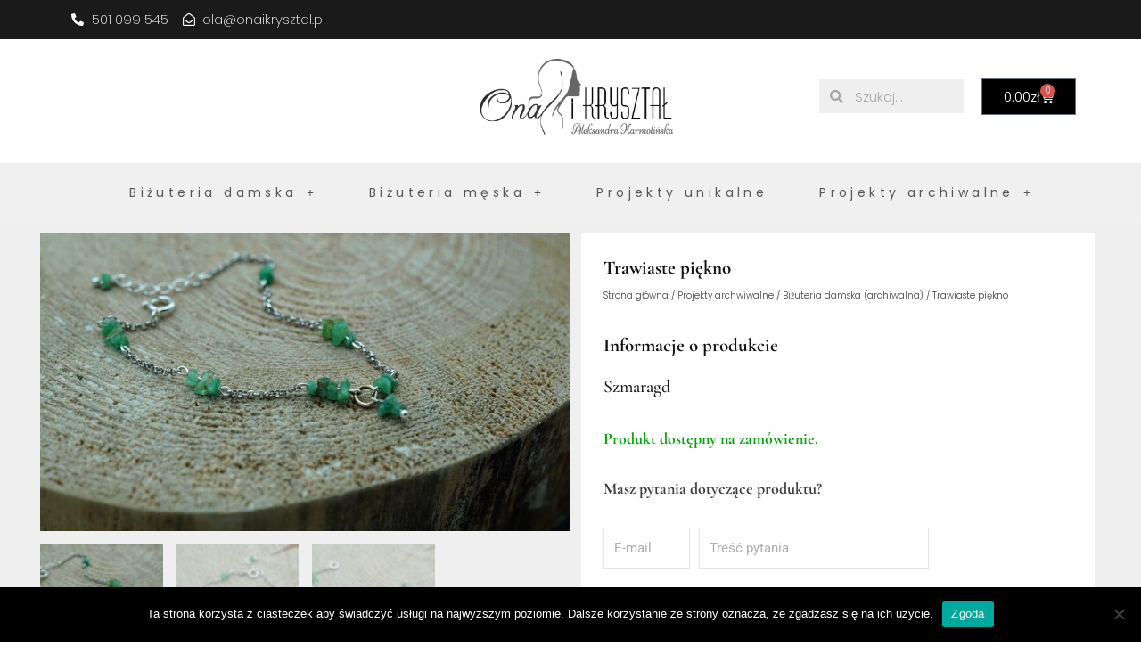

--- FILE ---
content_type: text/css
request_url: https://onaikrysztal.pl/wp-content/uploads/elementor/css/post-9517.css?ver=1743839069
body_size: 2021
content:
.elementor-9517 .elementor-element.elementor-element-e5e7a70:not(.elementor-motion-effects-element-type-background), .elementor-9517 .elementor-element.elementor-element-e5e7a70 > .elementor-motion-effects-container > .elementor-motion-effects-layer{background-color:#1A1A1A;}.elementor-9517 .elementor-element.elementor-element-e5e7a70{transition:background 0.3s, border 0.3s, border-radius 0.3s, box-shadow 0.3s;margin-top:0px;margin-bottom:0px;padding:0px 0px 0px 0px;}.elementor-9517 .elementor-element.elementor-element-e5e7a70 > .elementor-background-overlay{transition:background 0.3s, border-radius 0.3s, opacity 0.3s;}.elementor-bc-flex-widget .elementor-9517 .elementor-element.elementor-element-fe112a0.elementor-column .elementor-widget-wrap{align-items:center;}.elementor-9517 .elementor-element.elementor-element-fe112a0.elementor-column.elementor-element[data-element_type="column"] > .elementor-widget-wrap.elementor-element-populated{align-content:center;align-items:center;}.elementor-widget-icon-list .elementor-icon-list-item:not(:last-child):after{border-color:var( --e-global-color-text );}.elementor-widget-icon-list .elementor-icon-list-icon i{color:var( --e-global-color-primary );}.elementor-widget-icon-list .elementor-icon-list-icon svg{fill:var( --e-global-color-primary );}.elementor-widget-icon-list .elementor-icon-list-item > .elementor-icon-list-text, .elementor-widget-icon-list .elementor-icon-list-item > a{font-family:var( --e-global-typography-text-font-family ), Sans-serif;font-weight:var( --e-global-typography-text-font-weight );}.elementor-widget-icon-list .elementor-icon-list-text{color:var( --e-global-color-secondary );}.elementor-9517 .elementor-element.elementor-element-991f0c7 .elementor-icon-list-icon i{color:#FFFFFF;transition:color 0.3s;}.elementor-9517 .elementor-element.elementor-element-991f0c7 .elementor-icon-list-icon svg{fill:#FFFFFF;transition:fill 0.3s;}.elementor-9517 .elementor-element.elementor-element-991f0c7{--e-icon-list-icon-size:14px;--icon-vertical-offset:0px;}.elementor-9517 .elementor-element.elementor-element-991f0c7 .elementor-icon-list-item > .elementor-icon-list-text, .elementor-9517 .elementor-element.elementor-element-991f0c7 .elementor-icon-list-item > a{font-family:"Poppins", Sans-serif;font-weight:200;}.elementor-9517 .elementor-element.elementor-element-991f0c7 .elementor-icon-list-text{color:#FFFFFF;transition:color 0.3s;}.elementor-bc-flex-widget .elementor-9517 .elementor-element.elementor-element-422fadb.elementor-column .elementor-widget-wrap{align-items:center;}.elementor-9517 .elementor-element.elementor-element-422fadb.elementor-column.elementor-element[data-element_type="column"] > .elementor-widget-wrap.elementor-element-populated{align-content:center;align-items:center;}.elementor-bc-flex-widget .elementor-9517 .elementor-element.elementor-element-e1d08e9.elementor-column .elementor-widget-wrap{align-items:center;}.elementor-9517 .elementor-element.elementor-element-e1d08e9.elementor-column.elementor-element[data-element_type="column"] > .elementor-widget-wrap.elementor-element-populated{align-content:center;align-items:center;}.elementor-9517 .elementor-element.elementor-element-1e68b75{margin-top:12px;margin-bottom:22px;}.elementor-widget-image .widget-image-caption{color:var( --e-global-color-text );font-family:var( --e-global-typography-text-font-family ), Sans-serif;font-weight:var( --e-global-typography-text-font-weight );}.elementor-bc-flex-widget .elementor-9517 .elementor-element.elementor-element-0de74e7.elementor-column .elementor-widget-wrap{align-items:center;}.elementor-9517 .elementor-element.elementor-element-0de74e7.elementor-column.elementor-element[data-element_type="column"] > .elementor-widget-wrap.elementor-element-populated{align-content:center;align-items:center;}.elementor-widget-search-form input[type="search"].elementor-search-form__input{font-family:var( --e-global-typography-text-font-family ), Sans-serif;font-weight:var( --e-global-typography-text-font-weight );}.elementor-widget-search-form .elementor-search-form__input,
					.elementor-widget-search-form .elementor-search-form__icon,
					.elementor-widget-search-form .elementor-lightbox .dialog-lightbox-close-button,
					.elementor-widget-search-form .elementor-lightbox .dialog-lightbox-close-button:hover,
					.elementor-widget-search-form.elementor-search-form--skin-full_screen input[type="search"].elementor-search-form__input{color:var( --e-global-color-text );fill:var( --e-global-color-text );}.elementor-widget-search-form .elementor-search-form__submit{font-family:var( --e-global-typography-text-font-family ), Sans-serif;font-weight:var( --e-global-typography-text-font-weight );background-color:var( --e-global-color-secondary );}.elementor-9517 .elementor-element.elementor-element-b48282f .elementor-search-form__container{min-height:38px;}.elementor-9517 .elementor-element.elementor-element-b48282f .elementor-search-form__submit{min-width:38px;}body:not(.rtl) .elementor-9517 .elementor-element.elementor-element-b48282f .elementor-search-form__icon{padding-left:calc(38px / 3);}body.rtl .elementor-9517 .elementor-element.elementor-element-b48282f .elementor-search-form__icon{padding-right:calc(38px / 3);}.elementor-9517 .elementor-element.elementor-element-b48282f .elementor-search-form__input, .elementor-9517 .elementor-element.elementor-element-b48282f.elementor-search-form--button-type-text .elementor-search-form__submit{padding-left:calc(38px / 3);padding-right:calc(38px / 3);}.elementor-9517 .elementor-element.elementor-element-b48282f input[type="search"].elementor-search-form__input{font-family:"Poppins", Sans-serif;font-weight:300;}.elementor-9517 .elementor-element.elementor-element-b48282f .elementor-search-form__input,
					.elementor-9517 .elementor-element.elementor-element-b48282f .elementor-search-form__icon,
					.elementor-9517 .elementor-element.elementor-element-b48282f .elementor-lightbox .dialog-lightbox-close-button,
					.elementor-9517 .elementor-element.elementor-element-b48282f .elementor-lightbox .dialog-lightbox-close-button:hover,
					.elementor-9517 .elementor-element.elementor-element-b48282f.elementor-search-form--skin-full_screen input[type="search"].elementor-search-form__input{color:#767676;fill:#767676;}.elementor-9517 .elementor-element.elementor-element-b48282f:not(.elementor-search-form--skin-full_screen) .elementor-search-form__container{background-color:#EFEFEF;border-radius:0px;}.elementor-9517 .elementor-element.elementor-element-b48282f.elementor-search-form--skin-full_screen input[type="search"].elementor-search-form__input{background-color:#EFEFEF;border-radius:0px;}.elementor-bc-flex-widget .elementor-9517 .elementor-element.elementor-element-fdc04bf.elementor-column .elementor-widget-wrap{align-items:center;}.elementor-9517 .elementor-element.elementor-element-fdc04bf.elementor-column.elementor-element[data-element_type="column"] > .elementor-widget-wrap.elementor-element-populated{align-content:center;align-items:center;}.elementor-widget-woocommerce-menu-cart .elementor-menu-cart__toggle .elementor-button{font-family:var( --e-global-typography-primary-font-family ), Sans-serif;font-weight:var( --e-global-typography-primary-font-weight );}.elementor-widget-woocommerce-menu-cart .elementor-menu-cart__product-name a{font-family:var( --e-global-typography-primary-font-family ), Sans-serif;font-weight:var( --e-global-typography-primary-font-weight );}.elementor-widget-woocommerce-menu-cart .elementor-menu-cart__product-price{font-family:var( --e-global-typography-primary-font-family ), Sans-serif;font-weight:var( --e-global-typography-primary-font-weight );}.elementor-widget-woocommerce-menu-cart .elementor-menu-cart__footer-buttons .elementor-button{font-family:var( --e-global-typography-primary-font-family ), Sans-serif;font-weight:var( --e-global-typography-primary-font-weight );}.elementor-widget-woocommerce-menu-cart .elementor-menu-cart__footer-buttons a.elementor-button--view-cart{font-family:var( --e-global-typography-primary-font-family ), Sans-serif;font-weight:var( --e-global-typography-primary-font-weight );}.elementor-widget-woocommerce-menu-cart .elementor-menu-cart__footer-buttons a.elementor-button--checkout{font-family:var( --e-global-typography-primary-font-family ), Sans-serif;font-weight:var( --e-global-typography-primary-font-weight );}.elementor-widget-woocommerce-menu-cart .woocommerce-mini-cart__empty-message{font-family:var( --e-global-typography-primary-font-family ), Sans-serif;font-weight:var( --e-global-typography-primary-font-weight );}.elementor-9517 .elementor-element.elementor-element-46b5fe9{--main-alignment:center;--divider-style:solid;--subtotal-divider-style:solid;--elementor-remove-from-cart-button:none;--remove-from-cart-button:block;--toggle-button-text-color:#FFFFFF;--toggle-button-icon-color:#FFFFFF;--toggle-button-background-color:#000000;--toggle-button-border-width:1px;--toggle-button-border-radius:0px;--cart-border-style:none;--cart-footer-layout:1fr 1fr;--products-max-height-sidecart:calc(100vh - 240px);--products-max-height-minicart:calc(100vh - 385px);}.elementor-9517 .elementor-element.elementor-element-46b5fe9 .elementor-menu-cart__toggle .elementor-button{font-family:"Poppins", Sans-serif;font-weight:300;}.elementor-9517 .elementor-element.elementor-element-46b5fe9 .widget_shopping_cart_content{--subtotal-divider-left-width:0;--subtotal-divider-right-width:0;}.elementor-9517 .elementor-element.elementor-element-5c6c2be:not(.elementor-motion-effects-element-type-background), .elementor-9517 .elementor-element.elementor-element-5c6c2be > .elementor-motion-effects-container > .elementor-motion-effects-layer{background-color:#F0F0F0;}.elementor-9517 .elementor-element.elementor-element-5c6c2be{border-style:solid;border-width:0px 0px 0px 0px;transition:background 0.3s, border 0.3s, border-radius 0.3s, box-shadow 0.3s;margin-top:0px;margin-bottom:0px;padding:0px 0px 0px 0px;z-index:5;}.elementor-9517 .elementor-element.elementor-element-5c6c2be > .elementor-background-overlay{transition:background 0.3s, border-radius 0.3s, opacity 0.3s;}.elementor-9517 .elementor-element.elementor-element-b1defbb:not(.elementor-motion-effects-element-type-background) > .elementor-widget-wrap, .elementor-9517 .elementor-element.elementor-element-b1defbb > .elementor-widget-wrap > .elementor-motion-effects-container > .elementor-motion-effects-layer{background-color:#F0F0F0;}.elementor-9517 .elementor-element.elementor-element-b1defbb > .elementor-element-populated{border-style:solid;border-width:0px 0px 0px 0px;transition:background 0.3s, border 0.3s, border-radius 0.3s, box-shadow 0.3s;}.elementor-9517 .elementor-element.elementor-element-b1defbb > .elementor-element-populated > .elementor-background-overlay{transition:background 0.3s, border-radius 0.3s, opacity 0.3s;}.elementor-widget-nav-menu .elementor-nav-menu .elementor-item{font-family:var( --e-global-typography-primary-font-family ), Sans-serif;font-weight:var( --e-global-typography-primary-font-weight );}.elementor-widget-nav-menu .elementor-nav-menu--main .elementor-item{color:var( --e-global-color-text );fill:var( --e-global-color-text );}.elementor-widget-nav-menu .elementor-nav-menu--main .elementor-item:hover,
					.elementor-widget-nav-menu .elementor-nav-menu--main .elementor-item.elementor-item-active,
					.elementor-widget-nav-menu .elementor-nav-menu--main .elementor-item.highlighted,
					.elementor-widget-nav-menu .elementor-nav-menu--main .elementor-item:focus{color:var( --e-global-color-accent );fill:var( --e-global-color-accent );}.elementor-widget-nav-menu .elementor-nav-menu--main:not(.e--pointer-framed) .elementor-item:before,
					.elementor-widget-nav-menu .elementor-nav-menu--main:not(.e--pointer-framed) .elementor-item:after{background-color:var( --e-global-color-accent );}.elementor-widget-nav-menu .e--pointer-framed .elementor-item:before,
					.elementor-widget-nav-menu .e--pointer-framed .elementor-item:after{border-color:var( --e-global-color-accent );}.elementor-widget-nav-menu{--e-nav-menu-divider-color:var( --e-global-color-text );}.elementor-widget-nav-menu .elementor-nav-menu--dropdown .elementor-item, .elementor-widget-nav-menu .elementor-nav-menu--dropdown  .elementor-sub-item{font-family:var( --e-global-typography-accent-font-family ), Sans-serif;font-weight:var( --e-global-typography-accent-font-weight );}.elementor-9517 .elementor-element.elementor-element-fd1bf3f > .elementor-widget-container{margin:0px 0px 0px 0px;padding:0px 0px 0px 0px;}.elementor-9517 .elementor-element.elementor-element-fd1bf3f .elementor-menu-toggle{margin:0 auto;background-color:#282828;}.elementor-9517 .elementor-element.elementor-element-fd1bf3f .elementor-nav-menu .elementor-item{font-family:"Poppins", Sans-serif;font-size:14px;font-weight:400;letter-spacing:4.4px;}.elementor-9517 .elementor-element.elementor-element-fd1bf3f .elementor-nav-menu--main .elementor-item{color:#565656;fill:#565656;padding-left:29px;padding-right:29px;}.elementor-9517 .elementor-element.elementor-element-fd1bf3f .elementor-nav-menu--main .elementor-item:hover,
					.elementor-9517 .elementor-element.elementor-element-fd1bf3f .elementor-nav-menu--main .elementor-item.elementor-item-active,
					.elementor-9517 .elementor-element.elementor-element-fd1bf3f .elementor-nav-menu--main .elementor-item.highlighted,
					.elementor-9517 .elementor-element.elementor-element-fd1bf3f .elementor-nav-menu--main .elementor-item:focus{color:#fff;}.elementor-9517 .elementor-element.elementor-element-fd1bf3f .elementor-nav-menu--main:not(.e--pointer-framed) .elementor-item:before,
					.elementor-9517 .elementor-element.elementor-element-fd1bf3f .elementor-nav-menu--main:not(.e--pointer-framed) .elementor-item:after{background-color:#171717;}.elementor-9517 .elementor-element.elementor-element-fd1bf3f .e--pointer-framed .elementor-item:before,
					.elementor-9517 .elementor-element.elementor-element-fd1bf3f .e--pointer-framed .elementor-item:after{border-color:#171717;}.elementor-9517 .elementor-element.elementor-element-fd1bf3f .elementor-nav-menu--dropdown .elementor-item, .elementor-9517 .elementor-element.elementor-element-fd1bf3f .elementor-nav-menu--dropdown  .elementor-sub-item{font-family:"Poppins", Sans-serif;font-size:14px;font-weight:300;letter-spacing:1.7px;}.elementor-9517 .elementor-element.elementor-element-fd1bf3f .elementor-nav-menu--main .elementor-nav-menu--dropdown, .elementor-9517 .elementor-element.elementor-element-fd1bf3f .elementor-nav-menu__container.elementor-nav-menu--dropdown{box-shadow:0px 0px 10px 0px rgba(0,0,0,0.5);}.elementor-9517 .elementor-element.elementor-element-fd1bf3f div.elementor-menu-toggle{color:#FFFFFF;}.elementor-9517 .elementor-element.elementor-element-fd1bf3f div.elementor-menu-toggle svg{fill:#FFFFFF;}.elementor-9517 .elementor-element.elementor-element-fd1bf3f div.elementor-menu-toggle:hover{color:#202020;}.elementor-9517 .elementor-element.elementor-element-fd1bf3f div.elementor-menu-toggle:hover svg{fill:#202020;}.elementor-9517 .elementor-element.elementor-element-fd1bf3f .elementor-menu-toggle:hover{background-color:#FFFFFF;}.elementor-theme-builder-content-area{height:400px;}.elementor-location-header:before, .elementor-location-footer:before{content:"";display:table;clear:both;}@media(max-width:767px){.elementor-9517 .elementor-element.elementor-element-fe112a0{width:60%;}.elementor-9517 .elementor-element.elementor-element-991f0c7 .elementor-icon-list-item > .elementor-icon-list-text, .elementor-9517 .elementor-element.elementor-element-991f0c7 .elementor-icon-list-item > a{font-size:8px;}.elementor-9517 .elementor-element.elementor-element-422fadb{width:10%;}.elementor-9517 .elementor-element.elementor-element-e1d08e9{width:30%;}.elementor-9517 .elementor-element.elementor-element-098ddd0 img{width:60%;}.elementor-9517 .elementor-element.elementor-element-0de74e7{width:50%;}.elementor-9517 .elementor-element.elementor-element-fdc04bf{width:50%;}.elementor-9517 .elementor-element.elementor-element-46b5fe9 .elementor-menu-cart__toggle .elementor-button{font-size:9px;}.elementor-9517 .elementor-element.elementor-element-b1defbb{width:100%;}.elementor-9517 .elementor-element.elementor-element-fd1bf3f{z-index:200;}}@media(min-width:768px){.elementor-9517 .elementor-element.elementor-element-fe112a0{width:31.396%;}.elementor-9517 .elementor-element.elementor-element-e1d08e9{width:34.908%;}.elementor-9517 .elementor-element.elementor-element-c2eb6b8{width:40.262%;}.elementor-9517 .elementor-element.elementor-element-203b963{width:20.699%;}.elementor-9517 .elementor-element.elementor-element-358b5f7{width:12.616%;}.elementor-9517 .elementor-element.elementor-element-0de74e7{width:15.999%;}.elementor-9517 .elementor-element.elementor-element-fdc04bf{width:10.327%;}.elementor-9517 .elementor-element.elementor-element-b1defbb{width:2%;}.elementor-9517 .elementor-element.elementor-element-03dea00{width:98%;}}

--- FILE ---
content_type: text/css
request_url: https://onaikrysztal.pl/wp-content/uploads/elementor/css/post-11048.css?ver=1743839069
body_size: 1013
content:
.elementor-11048 .elementor-element.elementor-element-3c87559:not(.elementor-motion-effects-element-type-background), .elementor-11048 .elementor-element.elementor-element-3c87559 > .elementor-motion-effects-container > .elementor-motion-effects-layer{background-color:#000000;}.elementor-11048 .elementor-element.elementor-element-3c87559 > .elementor-container{max-width:1200px;}.elementor-11048 .elementor-element.elementor-element-3c87559{transition:background 0.3s, border 0.3s, border-radius 0.3s, box-shadow 0.3s;}.elementor-11048 .elementor-element.elementor-element-3c87559 > .elementor-background-overlay{transition:background 0.3s, border-radius 0.3s, opacity 0.3s;}.elementor-11048 .elementor-element.elementor-element-3c3b455 .elementor-element-populated .elementor-heading-title{color:#FFFFFF;}.elementor-11048 .elementor-element.elementor-element-3c3b455 > .elementor-element-populated{margin:10px 10px 10px 10px;--e-column-margin-right:10px;--e-column-margin-left:10px;padding:30px 30px 30px 30px;}.elementor-widget-heading .elementor-heading-title{font-family:var( --e-global-typography-primary-font-family ), Sans-serif;font-weight:var( --e-global-typography-primary-font-weight );color:var( --e-global-color-primary );}.elementor-11048 .elementor-element.elementor-element-03de7f9 .elementor-heading-title{font-family:"Cormorant Garamond", Sans-serif;font-size:23px;font-weight:900;color:#D5D5D5;}.elementor-widget-icon-list .elementor-icon-list-item:not(:last-child):after{border-color:var( --e-global-color-text );}.elementor-widget-icon-list .elementor-icon-list-icon i{color:var( --e-global-color-primary );}.elementor-widget-icon-list .elementor-icon-list-icon svg{fill:var( --e-global-color-primary );}.elementor-widget-icon-list .elementor-icon-list-item > .elementor-icon-list-text, .elementor-widget-icon-list .elementor-icon-list-item > a{font-family:var( --e-global-typography-text-font-family ), Sans-serif;font-weight:var( --e-global-typography-text-font-weight );}.elementor-widget-icon-list .elementor-icon-list-text{color:var( --e-global-color-secondary );}.elementor-11048 .elementor-element.elementor-element-fad200b .elementor-icon-list-icon i{color:#D1D1D1;transition:color 0.3s;}.elementor-11048 .elementor-element.elementor-element-fad200b .elementor-icon-list-icon svg{fill:#D1D1D1;transition:fill 0.3s;}.elementor-11048 .elementor-element.elementor-element-fad200b{--e-icon-list-icon-size:14px;--icon-vertical-offset:0px;}.elementor-11048 .elementor-element.elementor-element-fad200b .elementor-icon-list-item > .elementor-icon-list-text, .elementor-11048 .elementor-element.elementor-element-fad200b .elementor-icon-list-item > a{font-family:"Cormorant Garamond", Sans-serif;font-size:18px;font-weight:600;}.elementor-11048 .elementor-element.elementor-element-fad200b .elementor-icon-list-text{color:#E4E4E4;transition:color 0.3s;}.elementor-11048 .elementor-element.elementor-element-af3430b .elementor-element-populated .elementor-heading-title{color:#FFFFFF;}.elementor-11048 .elementor-element.elementor-element-af3430b > .elementor-element-populated{margin:10px 10px 10px 10px;--e-column-margin-right:10px;--e-column-margin-left:10px;padding:30px 30px 30px 30px;}.elementor-11048 .elementor-element.elementor-element-78986cc .elementor-heading-title{font-family:"Cormorant Garamond", Sans-serif;font-size:23px;font-weight:900;color:#D5D5D5;}.elementor-11048 .elementor-element.elementor-element-182a15c .elementor-icon-list-icon i{color:#D1D1D1;transition:color 0.3s;}.elementor-11048 .elementor-element.elementor-element-182a15c .elementor-icon-list-icon svg{fill:#D1D1D1;transition:fill 0.3s;}.elementor-11048 .elementor-element.elementor-element-182a15c{--e-icon-list-icon-size:14px;--icon-vertical-offset:0px;}.elementor-11048 .elementor-element.elementor-element-182a15c .elementor-icon-list-item > .elementor-icon-list-text, .elementor-11048 .elementor-element.elementor-element-182a15c .elementor-icon-list-item > a{font-family:"Cormorant Garamond", Sans-serif;font-size:18px;font-weight:600;}.elementor-11048 .elementor-element.elementor-element-182a15c .elementor-icon-list-text{color:#E4E4E4;transition:color 0.3s;}.elementor-11048 .elementor-element.elementor-element-e41d8b4 .elementor-element-populated .elementor-heading-title{color:#FFFFFF;}.elementor-11048 .elementor-element.elementor-element-e41d8b4 > .elementor-element-populated{margin:10px 10px 10px 10px;--e-column-margin-right:10px;--e-column-margin-left:10px;padding:30px 30px 30px 30px;}.elementor-11048 .elementor-element.elementor-element-7eae301 .elementor-heading-title{font-family:"Cormorant Garamond", Sans-serif;font-size:23px;font-weight:900;color:#D5D5D5;}.elementor-widget-text-editor{font-family:var( --e-global-typography-text-font-family ), Sans-serif;font-weight:var( --e-global-typography-text-font-weight );color:var( --e-global-color-text );}.elementor-widget-text-editor.elementor-drop-cap-view-stacked .elementor-drop-cap{background-color:var( --e-global-color-primary );}.elementor-widget-text-editor.elementor-drop-cap-view-framed .elementor-drop-cap, .elementor-widget-text-editor.elementor-drop-cap-view-default .elementor-drop-cap{color:var( --e-global-color-primary );border-color:var( --e-global-color-primary );}.elementor-11048 .elementor-element.elementor-element-8dca875 > .elementor-widget-container{margin:0px 0px -35px 0px;}.elementor-11048 .elementor-element.elementor-element-8dca875{font-family:"Cormorant Garamond", Sans-serif;font-size:17px;font-weight:600;color:#D8D8D8;}.elementor-11048 .elementor-element.elementor-element-764fd9b > .elementor-widget-container{margin:-7px 0px 0px 0px;}.elementor-11048 .elementor-element.elementor-element-764fd9b{text-align:left;}.elementor-11048 .elementor-element.elementor-element-764fd9b .elementor-heading-title{font-family:"Cormorant Garamond", Sans-serif;font-size:16px;font-weight:700;text-transform:uppercase;}.elementor-11048 .elementor-element.elementor-element-2d2fd1fb:not(.elementor-motion-effects-element-type-background), .elementor-11048 .elementor-element.elementor-element-2d2fd1fb > .elementor-motion-effects-container > .elementor-motion-effects-layer{background-color:#000000;}.elementor-11048 .elementor-element.elementor-element-2d2fd1fb{transition:background 0.3s, border 0.3s, border-radius 0.3s, box-shadow 0.3s;}.elementor-11048 .elementor-element.elementor-element-2d2fd1fb > .elementor-background-overlay{transition:background 0.3s, border-radius 0.3s, opacity 0.3s;}.elementor-11048 .elementor-element.elementor-element-662286c2{text-align:right;}.elementor-11048 .elementor-element.elementor-element-662286c2 .elementor-heading-title{font-family:"Blinker", Sans-serif;font-size:10px;font-weight:300;color:#FFFFFF;}.elementor-theme-builder-content-area{height:400px;}.elementor-location-header:before, .elementor-location-footer:before{content:"";display:table;clear:both;}@media(max-width:767px){.elementor-11048 .elementor-element.elementor-element-3c3b455{width:50%;}.elementor-11048 .elementor-element.elementor-element-af3430b{width:50%;}}@media(min-width:768px){.elementor-11048 .elementor-element.elementor-element-3c3b455{width:18.831%;}.elementor-11048 .elementor-element.elementor-element-af3430b{width:34.166%;}.elementor-11048 .elementor-element.elementor-element-e41d8b4{width:46.335%;}}

--- FILE ---
content_type: text/css
request_url: https://onaikrysztal.pl/wp-content/uploads/elementor/css/post-11806.css?ver=1743839073
body_size: 1378
content:
.elementor-11806 .elementor-element.elementor-element-10b8786:not(.elementor-motion-effects-element-type-background), .elementor-11806 .elementor-element.elementor-element-10b8786 > .elementor-motion-effects-container > .elementor-motion-effects-layer{background-color:#EFEFEF;}.elementor-11806 .elementor-element.elementor-element-10b8786 > .elementor-container{max-width:1200px;}.elementor-11806 .elementor-element.elementor-element-10b8786{transition:background 0.3s, border 0.3s, border-radius 0.3s, box-shadow 0.3s;}.elementor-11806 .elementor-element.elementor-element-10b8786 > .elementor-background-overlay{transition:background 0.3s, border-radius 0.3s, opacity 0.3s;}.elementor-11806 .elementor-element.elementor-element-dde9adf > .elementor-element-populated{margin:0px 0px 0px 0px;--e-column-margin-right:0px;--e-column-margin-left:0px;padding:0px 0px 0px 0px;}.elementor-11806 .elementor-element.elementor-element-539f51b > .elementor-widget-container{padding:12px 0px 5px 5px;}.elementor-11806 .elementor-element.elementor-element-777b27e:not(.elementor-motion-effects-element-type-background) > .elementor-widget-wrap, .elementor-11806 .elementor-element.elementor-element-777b27e > .elementor-widget-wrap > .elementor-motion-effects-container > .elementor-motion-effects-layer{background-color:#FFFFFF;}.elementor-11806 .elementor-element.elementor-element-777b27e > .elementor-element-populated >  .elementor-background-overlay{background-image:url("https://onaikrysztal.pl/wp-content/uploads/2021/09/pngegg4.png");background-position:bottom right;background-repeat:no-repeat;background-size:cover;opacity:0.19;}.elementor-11806 .elementor-element.elementor-element-777b27e > .elementor-element-populated{border-style:solid;border-width:0px 0px 0px 0px;border-color:#52525221;transition:background 0.3s, border 0.3s, border-radius 0.3s, box-shadow 0.3s;margin:12px 12px 12px 12px;--e-column-margin-right:12px;--e-column-margin-left:12px;padding:25px 25px 25px 25px;}.elementor-11806 .elementor-element.elementor-element-777b27e > .elementor-element-populated > .elementor-background-overlay{transition:background 0.3s, border-radius 0.3s, opacity 0.3s;}.elementor-widget-woocommerce-product-title .elementor-heading-title{font-family:var( --e-global-typography-primary-font-family ), Sans-serif;font-weight:var( --e-global-typography-primary-font-weight );color:var( --e-global-color-primary );}.elementor-11806 .elementor-element.elementor-element-399ad7e{text-align:left;}.elementor-11806 .elementor-element.elementor-element-399ad7e .elementor-heading-title{font-family:"Cormorant Garamond", Sans-serif;font-size:21px;font-weight:900;color:#121212;}.elementor-11806 .elementor-element.elementor-element-4c8a197 > .elementor-widget-container{margin:-25px 0px 0px 0px;}.elementor-11806 .elementor-element.elementor-element-4c8a197 .woocommerce-breadcrumb{color:#3A3A3A;font-family:"Poppins", Sans-serif;font-size:10px;font-weight:300;text-align:left;}.elementor-11806 .elementor-element.elementor-element-4c8a197 .woocommerce-breadcrumb > a{color:#414141;}.elementor-widget-heading .elementor-heading-title{font-family:var( --e-global-typography-primary-font-family ), Sans-serif;font-weight:var( --e-global-typography-primary-font-weight );color:var( --e-global-color-primary );}.elementor-11806 .elementor-element.elementor-element-7c7df98{text-align:left;}.elementor-11806 .elementor-element.elementor-element-7c7df98 .elementor-heading-title{font-family:"Cormorant Garamond", Sans-serif;font-size:21px;font-weight:900;color:#121212;}.elementor-widget-woocommerce-product-content{color:var( --e-global-color-text );font-family:var( --e-global-typography-text-font-family ), Sans-serif;font-weight:var( --e-global-typography-text-font-weight );}.elementor-11806 .elementor-element.elementor-element-25d8aae > .elementor-widget-container{margin:-15px 0px 0px 0px;}.elementor-11806 .elementor-element.elementor-element-25d8aae{text-align:left;}.elementor-11806 .elementor-element.elementor-element-25d8aae .elementor-heading-title{font-family:"Cormorant Garamond", Sans-serif;font-size:20px;font-weight:500;color:#121212;}.elementor-11806 .elementor-element.elementor-element-04d5a45{text-align:left;}.elementor-11806 .elementor-element.elementor-element-04d5a45 .elementor-heading-title{font-family:"Cormorant Garamond", Sans-serif;font-size:18px;font-weight:900;color:#00A406;}.elementor-11806 .elementor-element.elementor-element-e843b15{text-align:left;}.elementor-11806 .elementor-element.elementor-element-e843b15 .elementor-heading-title{font-family:"Cormorant Garamond", Sans-serif;font-size:18px;font-weight:900;color:#3E3E3E;}.elementor-widget-form .elementor-field-group > label, .elementor-widget-form .elementor-field-subgroup label{color:var( --e-global-color-text );}.elementor-widget-form .elementor-field-group > label{font-family:var( --e-global-typography-text-font-family ), Sans-serif;font-weight:var( --e-global-typography-text-font-weight );}.elementor-widget-form .elementor-field-type-html{color:var( --e-global-color-text );font-family:var( --e-global-typography-text-font-family ), Sans-serif;font-weight:var( --e-global-typography-text-font-weight );}.elementor-widget-form .elementor-field-group .elementor-field{color:var( --e-global-color-text );}.elementor-widget-form .elementor-field-group .elementor-field, .elementor-widget-form .elementor-field-subgroup label{font-family:var( --e-global-typography-text-font-family ), Sans-serif;font-weight:var( --e-global-typography-text-font-weight );}.elementor-widget-form .elementor-button{font-family:var( --e-global-typography-accent-font-family ), Sans-serif;font-weight:var( --e-global-typography-accent-font-weight );}.elementor-widget-form .e-form__buttons__wrapper__button-next{background-color:var( --e-global-color-accent );}.elementor-widget-form .elementor-button[type="submit"]{background-color:var( --e-global-color-accent );}.elementor-widget-form .e-form__buttons__wrapper__button-previous{background-color:var( --e-global-color-accent );}.elementor-widget-form .elementor-message{font-family:var( --e-global-typography-text-font-family ), Sans-serif;font-weight:var( --e-global-typography-text-font-weight );}.elementor-widget-form .e-form__indicators__indicator, .elementor-widget-form .e-form__indicators__indicator__label{font-family:var( --e-global-typography-accent-font-family ), Sans-serif;font-weight:var( --e-global-typography-accent-font-weight );}.elementor-widget-form{--e-form-steps-indicator-inactive-primary-color:var( --e-global-color-text );--e-form-steps-indicator-active-primary-color:var( --e-global-color-accent );--e-form-steps-indicator-completed-primary-color:var( --e-global-color-accent );--e-form-steps-indicator-progress-color:var( --e-global-color-accent );--e-form-steps-indicator-progress-background-color:var( --e-global-color-text );--e-form-steps-indicator-progress-meter-color:var( --e-global-color-text );}.elementor-widget-form .e-form__indicators__indicator__progress__meter{font-family:var( --e-global-typography-accent-font-family ), Sans-serif;font-weight:var( --e-global-typography-accent-font-weight );}.elementor-11806 .elementor-element.elementor-element-214b87e .elementor-field-group{padding-right:calc( 10px/2 );padding-left:calc( 10px/2 );margin-bottom:10px;}.elementor-11806 .elementor-element.elementor-element-214b87e .elementor-form-fields-wrapper{margin-left:calc( -10px/2 );margin-right:calc( -10px/2 );margin-bottom:-10px;}.elementor-11806 .elementor-element.elementor-element-214b87e .elementor-field-group.recaptcha_v3-bottomleft, .elementor-11806 .elementor-element.elementor-element-214b87e .elementor-field-group.recaptcha_v3-bottomright{margin-bottom:0;}body.rtl .elementor-11806 .elementor-element.elementor-element-214b87e .elementor-labels-inline .elementor-field-group > label{padding-left:0px;}body:not(.rtl) .elementor-11806 .elementor-element.elementor-element-214b87e .elementor-labels-inline .elementor-field-group > label{padding-right:0px;}body .elementor-11806 .elementor-element.elementor-element-214b87e .elementor-labels-above .elementor-field-group > label{padding-bottom:0px;}.elementor-11806 .elementor-element.elementor-element-214b87e .elementor-field-type-html{padding-bottom:0px;}.elementor-11806 .elementor-element.elementor-element-214b87e .elementor-field-group .elementor-field:not(.elementor-select-wrapper){background-color:#ffffff;}.elementor-11806 .elementor-element.elementor-element-214b87e .elementor-field-group .elementor-select-wrapper select{background-color:#ffffff;}.elementor-11806 .elementor-element.elementor-element-214b87e .elementor-button{font-family:"Cormorant", Sans-serif;font-size:14px;font-weight:500;}.elementor-11806 .elementor-element.elementor-element-214b87e .e-form__buttons__wrapper__button-next{background-color:#FFFFFF;color:#000000;}.elementor-11806 .elementor-element.elementor-element-214b87e .elementor-button[type="submit"]{background-color:#FFFFFF;color:#000000;}.elementor-11806 .elementor-element.elementor-element-214b87e .elementor-button[type="submit"] svg *{fill:#000000;}.elementor-11806 .elementor-element.elementor-element-214b87e .e-form__buttons__wrapper__button-previous{color:#ffffff;}.elementor-11806 .elementor-element.elementor-element-214b87e .e-form__buttons__wrapper__button-next:hover{color:#878787;}.elementor-11806 .elementor-element.elementor-element-214b87e .elementor-button[type="submit"]:hover{color:#878787;}.elementor-11806 .elementor-element.elementor-element-214b87e .elementor-button[type="submit"]:hover svg *{fill:#878787;}.elementor-11806 .elementor-element.elementor-element-214b87e .e-form__buttons__wrapper__button-previous:hover{color:#ffffff;}.elementor-11806 .elementor-element.elementor-element-214b87e{--e-form-steps-indicators-spacing:20px;--e-form-steps-indicator-padding:30px;--e-form-steps-indicator-inactive-secondary-color:#ffffff;--e-form-steps-indicator-active-secondary-color:#ffffff;--e-form-steps-indicator-completed-secondary-color:#ffffff;--e-form-steps-divider-width:1px;--e-form-steps-divider-gap:10px;}